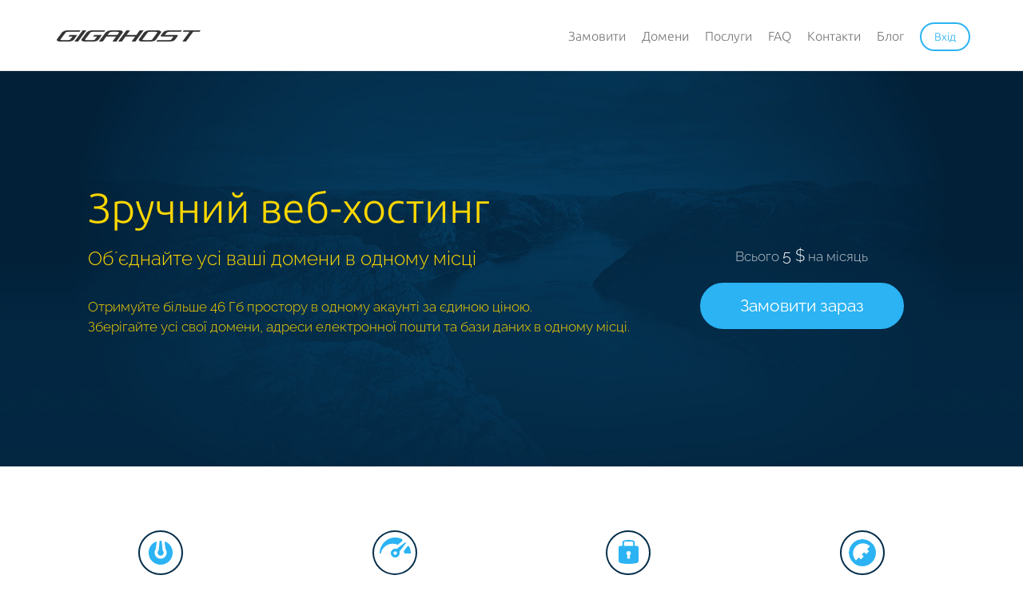

--- FILE ---
content_type: text/html; charset=utf-8
request_url: https://gigahost.dk/uk/
body_size: 4828
content:
<!DOCTYPE html>
<html lang="uk">
<head>
    <title>Хостинг без обмежень = Gigahost</title>
    <meta name="description" content="Gigahost пропонує реєстрацію доменів та високоякісний хостинг, який дозволить використовувати необмежену кількість веб-сайтів, адрес електронної пошти, баз даних, блогів, систем CMS в єдиному обліковому записі. Створюйте адреси електронної пошти швидко та легко.">
    <meta name="keywords" content="хостинг, веб-хостинг, домен, реєстрація домену, електронна пошта, створити електронну пошту, php, mysql, швидко, якісно, блог, домашня сторінка, e-mail, cms, ssl, https, php 5.4">
    <meta name="viewport" content="width=device-width, initial-scale=1">
    <meta name="theme-color" content="#000000">
    <link rel="shortcut icon" href="/favicon.ico">
    <link rel="stylesheet" type="text/css" media="all" href="/css/bootstrap.min.css?1710450712" />
    <link rel="stylesheet" type="text/css" media="all" href="/css/style.css?1710450712" />    <script type="text/javascript" src="/js/jquery.js?1710450712" charset="utf-8"></script>    <script type="text/javascript" src="/js/bootstrap.min.js?1710450712" charset="utf-8"></script>        <script type="text/javascript" src="/js/general.js?1711625149" charset="utf-8"></script>                <link href="/modules/index/css/_common.css" rel="stylesheet" type="text/css">
        </head>
<body>

<nav class="navbar navbar-default navbar-fixed-top">
    <div class="container">

        <div class="navbar-header">
            <button type="button" class="navbar-toggle collapsed" data-toggle="collapse" data-target="#bs-example-navbar-collapse-1">
                <span class="sr-only">Toggle navigation</span>
                <span class="icon-bar top-bar"></span>
                <span class="icon-bar middle-bar"></span>
                <span class="icon-bar bottom-bar"></span>
            </button>
            <a class="navbar-brand hidden-sm hidden-xs" href="/uk/">
                <img src="/images/logo.svg" height="14" alt="Логотип Gigahost сірого кольору" title="Логотип Gigahost сірого кольору">
            </a>
            <a class="navbar-brand visible-sm visible-xs" href="/uk/">
                <img src="/images/logo.svg" height="12" alt="Логотип Gigahost сірого кольору" title="Логотип Gigahost сірого кольору">
            </a>
        </div>

        <div class="collapse navbar-collapse no-transition" id="bs-example-navbar-collapse-1">
            <ul class="nav navbar-nav navbar-right">
                                    <li>
                        <a href="/uk/order"
                           title="Замовити" >Замовити</a>
                    </li>
                                    <li>
                        <a href="/uk/domains"
                           title="Домени" >Домени</a>
                    </li>
                                    <li>
                        <a href="/uk/features"
                           title="Послуги" >Послуги</a>
                    </li>
                                    <li>
                        <a href="/uk/faq"
                           title="FAQ" >FAQ</a>
                    </li>
                                    <li>
                        <a href="/uk/about"
                           title="Контакти" >Контакти</a>
                    </li>
                                    <li>
                        <a href="/uk/blog"
                           title="Блог" >Блог</a>
                    </li>
                                <li>
                    <a href="https://controlcenter.gigahost.dk/?module=login&amp;lang=uk">
                        <span id="nav-login-btn" class="btn-login">Вхід</span>
                    </a>
                </li>
            </ul>
        </div>
    </div>
</nav>

<div class="overlay hidden-sm hidden-md hidden-lg"></div>

<div id="wrapper">
            <div class="jumbotron-bg">
    <div class="container">
        <div class="jumbotron">
        	<div class="row">
        		<div class="col-sm-8 col-xs-12">
        			<h1 class="text-ukrainian">Зручний веб-хостинг</h1>
				</div>
        	</div>
        	<div class="row">
        		<div class="col-sm-8 col-xs-12">
                	<p class="lead text-ukrainian">Обʼєднайте усі ваші домени в одному місці</p>
                	<p class="front-jumbotron-tertiary text-ukrainian">Отримуйте більше 46 Гб простору в одному акаунті за єдиною ціною.<br>Зберігайте усі свої домени, адреси електронної пошти та бази даних в одному місці.</p>
        		</div>
        		<div class="col-sm-4 col-xs-12">
        		<div>
        			<p>Всього <span id="front-pricesticker-price">5 $</span> на місяць</p>
					<a href="/uk/order" class="btn btn-cta">Замовити зараз</a>
        		</div>
        	</div>  
        	</div>
        	</div>
        </div>
    </div>
</div>

<div class="container">
    <div class="row padded-row">
        <div class="col-xs-6 col-sm-3 front-featurebox">
            <a href="/uk/features/controlcenter">
                <div class="feature-icon"><img src="/images/front/icon_userfriendly.svg" alt="Зручний у використанні"></div>
                <h3>Зручний у використанні</h3>
                <p>Спеціально розроблений Центр Управління зробить хостинг приємним.</p>
            </a>
        </div>
        
        <div class="col-xs-6 col-sm-3 front-featurebox">
            <a href="/uk/features/speed">
                <div class="feature-icon"><img src="/images/front/icon_fast.svg" alt="Швидкісний"></div>
                <h3>Швидкісний</h3>
                <p>Ми регулярно оновлюємо наші системи, щоб вони працювали швидко та надійно.</p>
            </a>
        </div>
        
        <div class="clearfix visible-xs-block"></div>

        <div class="col-xs-6 col-sm-3 front-featurebox">
            <a href="/uk/features/ssl">
                <div class="feature-icon"><img src="/images/front/icon_secure.svg" alt="Безплатний SSL"></div>
                <h3>Безплатний SSL</h3>
                <p>Захистіть свій веб-сайт SSL для подальшого використання безпечного протоколу HTTPS.</p>
            </a>
        </div>
    
        <div class="col-xs-6 col-sm-3 front-featurebox">
            <a href="/uk/features/cms">
                <div class="feature-icon"><img src="/images/front/icon_compatible.svg" alt="Безплатний SSL"></div>
                <h3>Сумісний</h3>
                <p>Гнучка конфігурація дозволяє легко запускати будь-яку CMS на основі PHP.</p>
            </a>
        </div>
    </div>
</div>

<div class="container">
    <div id="front-specs">
        <div class="row">
            <div class="col-xs-12 col-sm-6 col-lg-3 text-center">
                <h3>Необмежені можливості</h3>
                <table>
                    <tr>
                        <td><a href="/uk/domains">Домени</a></td>
                        <td>Необмежено</td>
                    </tr>
                    <tr>
                        <td>
                            <a href="/uk/features/email"><span class="hidden-md">Поштові адреси</span><span class="visible-md">Електронні адреси</span></a>
                        </td>
                        <td>Необмежено</td>
                    </tr>
                    <tr>
                        <td><a href="/uk/features/database">Бази даних</a></td>
                        <td>Необмежено</td>
                    </tr>
                    <tr>
                        <td><a href="/uk/features/cron">Періодичні завдання Cron</a></td>
                        <td>Необмежено</td>
                    </tr>
                    <tr>
                        <td><a href="/uk/features/storage">Дисковий простір</a></td>
                        <td> 46 Гб</td>
                    </tr>
                </table>
                <a href="/uk/features" class="btn btn-outline">Детальніше<span class="glyphicon glyphicon-chevron-right"></span></a>
            </div>

            <div class="col-xs-12 col-sm-6 col-lg-3 text-center">
                <h3>Система</h3>
                <table>
                    <tr><td>Створення скриптів</td><td>PHP 7.4, 8.0, 8.1, 8.2</td></tr>
                    <tr><td>База даних</td><td>MySQL 5.7</td></tr>
                    <tr><td>Програмне Забезпечення</td><td>Apache (Linux)</td></tr>
                    <tr><td>Місцезнаходження</td><td>Данія</td></tr>
                    <tr><td>Підключення</td><td>10 Гбіт</td></tr>
                </table>
                <a href="/uk/features/specifications" class="btn btn-outline">Детальні характеристики<span class="glyphicon glyphicon-chevron-right"></a>
            </div>
            
            <div class="clearfix visible-xs-block"></div>
            
            <div class="col-xs-12 col-sm-6 col-lg-3 text-center">
                <h3>Пошта</h3>

                <table>
                    <tr><td>Encrypted IMAP and POP3</td><td><span class="yes-tick"></span></td></tr>
                    <tr><td>Зашифрована веб-пошта</td><td><span class="yes-tick"></span></td></tr>
                    <tr><td>Переадресація</td><td><span class="yes-tick"></span></td></tr>
                    <tr><td>Автовідповідь</td><td><span class="yes-tick"></span></td></tr>
                    <tr><td>Automated DKIM and SPF</td><td><span class="yes-tick"></span></td></tr>
                </table>
                <a href="/uk/features/email" class="btn btn-outline">Докладніше про пошту<span class="glyphicon glyphicon-chevron-right"></a>
            </div>

            <div class="col-xs-12 col-sm-6 col-lg-3 text-center">
                <h3>Інше</h3>
                <table>
                
                    <tr><td><a href="/uk/features/statistics">Статистика</a></td><td><span class="yes-tick"></span></td></tr>
                    <tr><td><a href="/uk/features/dns">DNS модуль</a></td><td><span class="yes-tick"></span></td></tr>
                    <tr><td><a href="/uk/features/specifications">Перезапис URL</a></td><td><span class="yes-tick"></span></td></tr>
                    <tr><td><a href="/uk/features/speed">Varnish проксі</a></td><td><span class="yes-tick"></span></td></tr>
                    <tr><td><a href="/uk/features/texting">SMS повідомлення</a></td><td><span class="yes-tick"></span></td></tr>
                </table>
                <a href="/uk/features" class="btn btn-outline">Більше<span class="glyphicon glyphicon-chevron-right"></a>
            </div>
        </div>
    </div>
</div>

<div id="front-cms">

    <div class="container">

		<div class="row padded-row">
			<div class="col-lg-2 col-md-2 hidden-sm-down"></div>
			<div class="col-lg-8 col-md-8 col-sm-12">
        		<h1>Підтримка вашої CMS</h1>
				<p>Gigahost дає змогу з легкістю запускати всі популярні системи керування вмістом (CMS). Це полегшує перехід та початок роботи з Gigahost.</p>              
                <div id="front-cms-icons">
                    <div class="row">
                                                <a href="/uk/features/cms/wordpress"><h6 class="col-sm-3 col-xs-4"><img src="/images/cms/wordpress.png" width="56" height="56" alt="WordPress" title="WordPress"><br>WordPress</h6></a>
                                                <a href="/uk/features/cms/joomla"><h6 class="col-sm-3 col-xs-4"><img src="/images/cms/joomla.png" width="56" height="56" alt="Joomla" title="Joomla"><br>Joomla</h6></a>
                                                <a href="/uk/features/cms/drupal"><h6 class="col-sm-3 col-xs-4"><img src="/images/cms/drupal.png" width="56" height="56" alt="Drupal" title="Drupal"><br>Drupal</h6></a>
                                                <a href="/uk/features/cms/typo3"><h6 class="col-sm-3 col-xs-4"><img src="/images/cms/typo3.png" width="56" height="56" alt="TYPO3" title="TYPO3"><br>TYPO3</h6></a>
                                                <a href="/uk/features/cms/magento"><h6 class="col-sm-3 col-xs-4"><img src="/images/cms/magento.png" width="56" height="56" alt="Magento" title="Magento"><br>Magento</h6></a>
                                                <a href="/uk/features/cms/concrete5"><h6 class="col-sm-3 col-xs-4"><img src="/images/cms/concrete5.png" width="56" height="56" alt="concrete5" title="concrete5"><br>concrete5</h6></a>
                                                <a href="/uk/features/cms/prestashop"><h6 class="col-sm-3 col-xs-4"><img src="/images/cms/prestashop.png" width="56" height="56" alt="PrestaShop" title="PrestaShop"><br>PrestaShop</h6></a>
                                                <a href="/uk/features/cms/cmsmadesimple"><h6 class="col-sm-3 col-xs-4"><img src="/images/cms/cmsmadesimple.png" width="56" height="56" alt="CMS Made Simple" title="CMS Made Simple"><br>CMS Made Simple</h6></a>
                                                <a href="/uk/features/cms/expressionengine"><h6 class="col-sm-3 col-xs-4"><img src="/images/cms/expressionengine.png" width="56" height="56" alt="Expression-Engine" title="Expression-Engine"><br>Expression-Engine</h6></a>
                                                <a href="/uk/features/cms/oscommerce"><h6 class="col-sm-3 col-xs-4"><img src="/images/cms/oscommerce.png" width="56" height="56" alt="osCommerce" title="osCommerce"><br>osCommerce</h6></a>
                                                <a href="/uk/features/cms/silverstripe"><h6 class="col-sm-3 col-xs-4"><img src="/images/cms/silverstripe.png" width="56" height="56" alt="SilverStripe" title="SilverStripe"><br>SilverStripe</h6></a>
                                                <a href="/uk/features/cms/sugarcrm"><h6 class="col-sm-3 col-xs-4"><img src="/images/cms/sugarcrm.png" width="56" height="56" alt="SugarCRM" title="SugarCRM"><br>SugarCRM</h6></a>
                        	                </div>
                </div>
            <a href="/uk/features/cms" class="btn">Дізнайтеся, як саме ми підтримуємо всі CMS</a>
            </div>
            <div class="col-lg-2 col-md-2 hidden-sm-down"></div>
        </div>
        
    </div>
</div>
                
<div class="container">
	<div id="front-blogposts">
	    <div class="row padded-row">
	    	<div class="col-lg-12"><h2><a href="/uk/blog">Останні публікації в блозі</a></h2></div>
            	        <div class="col-md-4">
	        	<h4>
                    <a
                        href="/uk/blog?year=2024&shortname=ukrainian_support"
                        title="Gigahost разом з Україною!"
                    >Gigahost разом з Україною!</a>
                </h4>
	        	<time>лютого 24, 2024</time>
	            
	            <p>Сьогодні значуща та сумна дата в історії, друга річниця російського вторгнення в Україну. У ці важкі дні, наповнені спогадами, на знак солідарності та підтримки української спільноти, ми в Gigahost хочемо зробити крок назустріч, впроваджуючи підтримку української мови на нашій платформі.</p>
	            <p><a class="btn btn-outline" href="/uk/blog?year=2024&shortname=ukrainian_support" title="Gigahost разом з Україною!">Докладніше</a></p>
	        </div>
            	        <div class="col-md-4">
	        	<h4>
                    <a
                        href="/uk/blog?year=2023&shortname=php82"
                        title="Оновлення PHP 8.1 та 8.2 вже тут!"
                    >Оновлення PHP 8.1 та 8.2 вже тут!</a>
                </h4>
	        	<time>березня 1, 2023</time>
	            
	            <p>Ми раді повідомити, що PHP 8.1 та 8.2 тепер доступні на Gigahost!</p>
	            <p><a class="btn btn-outline" href="/uk/blog?year=2023&shortname=php82" title="Оновлення PHP 8.1 та 8.2 вже тут!">Докладніше</a></p>
	        </div>
            	        <div class="col-md-4">
	        	<h4>
                    <a
                        href="/uk/blog?year=2023&shortname=new_support_page"
                        title="Доступна оновлена сторінка Технічної підтримки!"
                    >Доступна оновлена сторінка Технічної підтримки!</a>
                </h4>
	        	<time>квітня 11, 2023</time>
	            
	            <p>Ми дуже раді повідомити про запуск нової та сучасної сторінки підтримки, де протягом наступних місяців ми будемо публікувати нові та оновлені посібники, корисну інформацію, поради та підказки</p>
	            <p><a class="btn btn-outline" href="/uk/blog?year=2023&shortname=new_support_page" title="Доступна оновлена сторінка Технічної підтримки!">Докладніше</a></p>
	        </div>
            	    </div>
	</div>
</div></div>

<footer class="footer">
    <div class="container" id="footer-top">
        <div class="row">
            <div class="col-sm-4 col-xs-12" id="footer-imprint">
                <img src="/images/logo_footer.svg" height="12" width="155" alt="Gigahost">
                <p>Gigahost пропонує простий, доступний та необмежений веб-хостинг. Обʼєднуйте та управляйте усіма своїми доменами за єдиною низькою ціною.</p>
            </div>
            <div class="col-sm-4 col-xs-12" id="footer-explore">
                <h3>Дізнатися більше</h3>
                <ul class="col-xs-8 col-lg-6 list-explore">
                                        <li><a href="https://webmail.gigahost.dk/">Веб-пошта</a></li>
                    <li><a href="/uk/about">Про нас</a></li>
                    <li><a href="/uk/features/specifications">Технічні характеристики</a></li>
                </ul>
                <ul class="col-xs-4 col-lg-6 list-explore">
                    <li><a href="/uk/pricelist">Ціни</a></li>
                    <li><a href="/uk/affiliate">Партнерська програма</a></li>
                    <li><a href="/uk/tos">Умови використання</a></li>
                    <li><a href="https://controlcenter.gigahost.dk/?module=login&amp;lang=uk">Вхід</a></li>
                </ul>

            </div>
        </div>

    </div>
    <div id="footer-bottom">
        <div class="container">
            <div class="row">
                <div class="col-sm-6 col-xs-12">
                    <p>
                        <a class="highlight" href="/uk/about">Gigahost</a> · Gammeltorv 8 · Копенгаґен                         · Данія                    </p>
                </div>
                <div class="col-sm-6 col-xs-12">
                    <ul class="list-inline">
                                                    <li>
                                <a class="" href="/da/"
                                >Dansk</a>
                            </li>
                                                    <li>
                                <a class="" href="/de/"
                                >Deutsch</a>
                            </li>
                                                    <li>
                                <a class="" href="/en/"
                                >English</a>
                            </li>
                                                    <li>
                                <a class="" href="/no/"
                                >Norsk</a>
                            </li>
                                                    <li>
                                <a class="" href="/pl/"
                                >Polski</a>
                            </li>
                                                    <li>
                                <a class="active" href="/uk/"
                                >Українська</a>
                            </li>
                                                    <li>
                                <a class="" href="/ru/"
                                >Русский</a>
                            </li>
                                            </ul>
                </div>
            </div>
        </div>
    </div>

</footer>

</body>
</html>

--- FILE ---
content_type: text/css
request_url: https://gigahost.dk/css/style.css?1710450712
body_size: 2478
content:
@font-face {
    font-family: 'Raleway';
    src: url('/fonts/raleway/raleway-300.eot');
    src: url('/fonts/raleway/raleway-300.eot?#iefix') format('embedded-opentype'),
         url('/fonts/raleway/raleway-300.woff2') format('woff2'),
         url('/fonts/raleway/raleway-300.woff') format('woff'),
         url('/fonts/raleway/raleway-300.ttf') format('truetype'),
         url('/fonts/raleway/raleway-300.svg#ralewaylight') format('svg');
    font-weight: 300;
    font-style: normal;

}

@font-face {
    font-family: 'Raleway';
    src: url('/fonts/raleway/raleway-400.eot');
    src: url('/fonts/raleway/raleway-400.eot?#iefix') format('embedded-opentype'),
         url('/fonts/raleway/raleway-400.woff2') format('woff2'),
         url('/fonts/raleway/raleway-400.woff') format('woff'),
         url('/fonts/raleway/raleway-400.ttf') format('truetype'),
         url('/fonts/raleway/raleway-400.svg#ralewaysemibold') format('svg');
    font-weight: 400;
    font-style: normal;
}

@font-face {
    font-family: 'Raleway';
    src: url('/fonts/raleway/raleway-500.eot');
    src: url('/fonts/raleway/raleway-500.eot?#iefix') format('embedded-opentype'),
         url('/fonts/raleway/raleway-500.woff2') format('woff2'),
         url('/fonts/raleway/raleway-500.woff') format('woff'),
         url('/fonts/raleway/raleway-500.ttf') format('truetype'),
         url('/fonts/raleway/raleway-500.svg#ralewaysemibold') format('svg');
    font-weight: 500;
    font-style: normal;
}

@font-face {
    font-family: 'Raleway';
    src: url('/fonts/raleway/raleway-600.eot');
    src: url('/fonts/raleway/raleway-600.eot?#iefix') format('embedded-opentype'),
         url('/fonts/raleway/raleway-600.woff2') format('woff2'),
         url('/fonts/raleway/raleway-600.woff') format('woff'),
         url('/fonts/raleway/raleway-600.ttf') format('truetype'),
         url('/fonts/raleway/raleway-600.svg#ralewaysemibold') format('svg');
    font-weight: 600;
    font-style: normal;
}

@font-face {
    font-family: 'Ubuntu';
    src: url('/fonts/ubuntu/ubuntu-300.eot');
    src: url('/fonts/ubuntu/ubuntu-300.eot?#iefix') format('embedded-opentype'),
         url('/fonts/ubuntu/ubuntu-300.woff2') format('woff2'),
         url('/fonts/ubuntu/ubuntu-300.woff') format('woff'),
         url('/fonts/ubuntu/ubuntu-300.ttf') format('truetype'),
         url('/fonts/ubuntu/ubuntu-300.svg#ubuntulight') format('svg');
    font-weight: 300;
    font-style: normal;

}

@font-face {
    font-family: 'Ubuntu';
    src: url('/fonts/ubuntu/ubuntu-500.eot');
    src: url('/fonts/ubuntu/ubuntu-500.eot?#iefix') format('embedded-opentype'),
         url('/fonts/ubuntu/ubuntu-500.woff2') format('woff2'),
         url('/fonts/ubuntu/ubuntu-500.woff') format('woff'),
         url('/fonts/ubuntu/ubuntu-500.ttf') format('truetype'),
         url('/fonts/ubuntu/ubuntu-500.svg#ubunturegular') format('svg');
    font-weight: 500;
    font-style: normal;
}


body {
    font-family: 'Raleway', 'Open Sans', sans-serif;
    padding-top: 88px;
}

p {
    line-height: 150%;
    color: #444;
}

a { color: #042D4A; }
a:hover { color: rgba(4,46,75,0.75); text-decoration: none; }
a:active, a:focus { text-decoration: none; }
p a { font-weight: 500; }

label, .button, #loginBox, .notSelectable {
	user-select: none;
}

.selectable {
	user-select: all;
}

h1,h2,h3,h4 {
	font-family: 'Ubuntu', Helvetica, sans-serif;
    font-weight: 300;
    color: #042D4A;
}

h2 { color: #555; }

h5,h6 {
    font-family:'Raleway', sans-serif;
    font-weight : 600;
}

.jumbotron p { font-weight: 300; }

.navbar {
    background-color : #FFF;
    border-bottom:0;
    font-weight : 600;
    font-size: 16px;
    margin-bottom:0;
    min-height: 88px;
    border-bottom: 1px solid #e6e6e6;
	transition: all 0.3s ease;
}

.navbar .container {
	padding-left: 16px;
	padding-right: 16px;
}

.navbar-default .navbar-nav>li>a {
	font-family:'Ubuntu', Helvetica, sans-serif;
    font-weight : 300;
    color : #777;
    margin: 0 10px;
    padding: 0;
    min-height: 40px;
    line-height: 40px;
    height: 40px;
    vertical-align: middle;
    display: inline-block;
    box-sizing: border-box;
    transition: all 0.3s ease;
}

.navbar-default .navbar-nav>li {
	min-height: 88px;
    line-height: 88px;
    transition: all 0.3s ease;
}

.navbar-default .navbar-nav>li>a:hover {
    color: #042D4A;
}

.navbar-default .navbar-nav>li>a.active {
	color: #042D4A;
	border-bottom: 2px solid #2BB3F3;
}

.navbar-default .navbar-brand {
	line-height: 88px;
	padding: 0 15px;
	transition: all 0.3s ease;
}

.navbar-default .navbar-brand img {
	display: inline-block;
}

.navbar-default .navbar-collapse {
	max-height: none;
	text-align: center;
	border: 0;
}

.navbar-default .navbar-toggle { border: none; background: transparent !important; padding: 12px 10px; margin-right: 8px; }
.navbar-default .navbar-toggle:hover, .navbar-default .navbar-toggle:focus { background-color: transparent; }

.navbar-default .navbar-toggle .icon-bar { width: 22px; transition: all 0.2s; background-color: #042D4A; }
.navbar-default .navbar-toggle .top-bar { transform: rotate(45deg); transform-origin: 10% 10%; }
.navbar-default .navbar-toggle .middle-bar { opacity: 0; }
.navbar-default .navbar-toggle .bottom-bar { transform: rotate(-45deg); transform-origin: 10% 90%; }

.navbar-default .navbar-toggle.collapsed .top-bar, .navbar-default .navbar-toggle.collapsed .bottom-bar { transform: rotate(0); }
.navbar-default .navbar-toggle.collapsed .middle-bar { opacity: 1; }

.text-ukrainian {
    color:#ffd700  !important;
}
.sticky-navbar {
	min-height: 56px;
}

.sticky-navbar .navbar-nav>li, .sticky-navbar .navbar-nav>li>a {
	min-height: 56px;
	line-height: 56px;
}

.sticky-navbar .navbar-brand {
	line-height: 56px;
}

.no-transition {
  -webkit-transition: height 0.01s;
  -moz-transition: height 0.01s;
  -ms-transition: height 0.01s;
  -o-transition: height 0.01s;
  transition: height 0.01s;
}

#answers p {
    margin-left:46px;
    margin-bottom:10px;
    font-size:15px;
    line-height:20px;
    color:#333;
}

#answers .scroll {
    font-size:1.1em;
}

footer {
	font-family:'Ubuntu', Helvetica, sans-serif;
    font-weight : 300;
    font-size: 13px;
    color: #CCC;
    background-color: #333;
    margin-top: 60px;
}

footer a {
    color : #777;
    transition: all 0.2s ease-in-out;
}

footer a:hover {
    color : #2BB3F3;
    text-decoration : none;
}

footer p {
	color: #777;
}

footer p a {
	font-weight: 300;
}

#footer-imprint img {
    margin-bottom: 24px;
}

#footer-imprint p { width: 90%; }

#footer-social { text-align: right; }
#footer-social ul { display: inline-block; text-align: left; margin-bottom: 0; }
#footer-social ul li { display: inline-block; margin-right: 20px; margin-bottom: 0; }
#footer-social a {
	display: block;
	color: #777;
	height: 36px;
	line-height: 36px;
	padding-left: 36px;
	transition: all 0.2s ease;
}

#footer-social a:hover {
	color: #fff;
}

#footer-social a.footer-fb { background: url('../images/icons/icon-fb.png') no-repeat; }
#footer-social a.footer-fb:hover { background: url('../images/icons/icon-fb-hover.png') no-repeat; }
#footer-social a.footer-tw { background: url('../images/icons/icon-tw.png') no-repeat; }
#footer-social a.footer-tw:hover { background: url('../images/icons/icon-tw-hover.png') no-repeat; }

#footer-languages {
    font-size:90%;
    padding-top : 30px;
}

#footer-top {
	padding-top: 40px;
	padding-bottom: 60px;
}

#footer-top .col-xs-12 {
	margin-top: 20px;
}

#footer-bottom {
    border-top: 1px solid #444;
    min-height: 60px;
    line-height: 60px;
    color: #555;
}

#footer-bottom .row div:first-child {
	text-align: left;
}
	
#footer-bottom .row div:last-child {
	text-align: right;
}

#footer-bottom p {
    line-height: 60px;
}

footer h3 {
    color: #fff;
    font-size: 16px;
    font-weight: 300;
    margin: 0 0 16px 0;
}

footer .list-explore {
	padding: 0;
	line-height: 24px;
	list-style: none;
}

footer .list-explore a {
	font-size: 110%;
	white-space: nowrap;
}

#footer-bottom a.active {
	color: #2BB3F3;
	border: 2px solid #2BB3F3;
	border-radius: 25px;
	padding: 8px 12px;
}

#footer-bottom .list-inline {
	font-size: 11px;
	text-transform: uppercase;
	margin: 0;
}

#footer-bottom .highlight {
	color: #fff;
}

#footer-bottom p { margin: 0; }

.btn {
	background-color: #2BB3F3;
	color: #fff;
	transition: all 0.3s ease 0s;
	border-radius: 50px;
	padding: 8px 24px;
}

.btn:hover {
	background-color: #042D4A;
	color: #fff;
}

.btn-outline {
    border: 2px solid #2BB3F3;
    color: #2BB3F3;
    background-color : transparent;
    border-radius: 50px;
	transition: all 0.3s ease 0s
}

.btn-outline:hover,.footer-bottom-link:hover {
    color : #fff;
    background-color: #2BB3F3;
}

.btn-primary {
    border: 0
}

.btn-outline-black {
    color : #2BB3F3;
    background-color : transparent;
    border-radius : 4px;
	transition: all 0.3s ease 0s
}

.btn-outline-black:hover {
    color : #2BB3F3;
    background-color: #353535;
}

.btn-outline.btn-sm {
    border-radius : 4px;
}
.btn-cta {
	border-radius: 50px;
	font-size: 1.5em;
	padding: 12px 48px;
	background-color: #2BB3F3;
	color: #fff;
	transition: all 0.2s ease 0s;
	border: 2px solid #2BB3F3;
}
.btn-cta:hover, .btn-cta:focus {
	color: #fff;
	background-color: rgba(255,255,255,0);
	border: 2px solid #2BB3F3;
}
.btn-xl {
    padding: 18px 28px;
    font-size: 24px;
    line-height: normal;
    -webkit-border-radius: 8px;
       -moz-border-radius: 8px;
            border-radius: 8px;
}
.btn-xxl {
    padding: 18px 28px;
    font-size: 36px;
    line-height: normal;
    -webkit-border-radius: 8px;
       -moz-border-radius: 8px;
            border-radius: 8px;
}

.btn-login {
	font-size: 0.9em;
    color: #2BB3F3;
    border: 2px solid #2BB3F3;
    border-radius: 50px;
    background-color: transparent;
    padding: 8px 16px;
    transition: background-color 0.3s ease-in-out;
}

.btn-login:hover {
	color : #fff;
    background-color: #2BB3F3;
}

.btn-sm-arrow {
	font-size: 90%;
	font-weight: 600;
    background: url('/images/btn-sm-arrow.png') no-repeat left center;
    padding: 0 0 0 24px;
}

.btn-sm-arrow:hover {
	color: #042D4A;
}

.overlay {
    position:fixed;
    top:0;
    width:100%;
    height:100%;
	background: rgba(4,46,75,0.95);
    z-index:1000;
    display: none;
}

.background-inverse {
    background-color : #2a2a2a;
    color : #eee;
}

.background-inverse h4 {
    color : #c5c5c5;
}

.valign {
	display: inline-block;
	vertical-align: middle;
	float: none;
}

.padded-row {
	padding: 60px 0 0 0;
}

hr {
	border-top: 1px solid #e6e6e6;
	margin: 20px 0;
}

.form-group label {
	color: #042D4A;
	font-size: 1em;
	margin-bottom: 8px;
	font-weight: 300;
}

time { color: #777; font-size: 1.0em; }


.form-control:focus {
	box-shadow: 0px 0px 4px rgba(45,180,243,0.5);
	color: #042D4A;
	border: 1px solid rgba(4,46,75,0.5);
}

@media screen and (max-width: 767px) {
	body {
		padding-top: 56px;
	}
	.container {
		padding-left: 24px;
		padding-right: 24px;
	}

	.navbar {
		min-height: 56px;
	}
	.navbar-default .navbar-brand {
		line-height: 56px;
	}
	.navbar-default .navbar-nav>li {
		line-height: 56px;
		min-height: 56px;
	}
	
	.navbar-default .navbar-nav>li>a {
		font-size: 110%;
	}
	
	.navbar-default .navbar-collapse ul {
		margin: 40px 0;
	}


	
	#footer-top .col-xs-12 {
		margin: 12px 0;
	}
	
	#footer-top .col-xs-12:last-child {
		margin: 0;
	}
	
	#footer-bottom .row div:first-child, #footer-bottom .row div:last-child {
		text-align: center;
	}
	
	#footer-top { padding-bottom: 28px; }
	
	#footer-social { text-align: center; }
}


--- FILE ---
content_type: text/css
request_url: https://gigahost.dk/modules/index/css/_common.css
body_size: 1331
content:
.jumbotron-bg {
    background-color: #042D4A;
    background-image:url('/images/front/jumbotron.jpg');
    background-repeat:no-repeat;
    background-position:center top;
    background-size: cover;
    background-attachment: fixed;
}

.jumbotron {
    background: none;
    margin: 12.5% 0;
    padding: 0;
}

.jumbotron h1 {
    font-weight : 300;
	margin: 0 0 20px 0;
    font-size: calc(3.0em + 0.8vw);
    color: #fff;
}

.jumbotron .lead {
	color: #2BB3F3;
	font-weight: 300;
    font-size: calc(1.5em + 0.2vw);
    margin-bottom: 32px;
    width: 95%;
}

.jumbotron p {
    color: rgba(255,255,255,0.75);
    font-size: 1.2em;
    margin-bottom: 20px;
}

.jumbotron .row .col-sm-4 {
	text-align: center;
}

#front-pricesticker-price {
    color: #fff;
    font-size: 1.2em;
}

.front-featurebox {
    text-align:center;
    padding-left: 0;
    padding-right: 0;
}

.front-featurebox .feature-icon {
	width: 56px;
	height: 56px;
	border-radius: 50px;
	margin: 0 auto;
	transition: all 0.2s ease-in-out;
}

.front-featurebox a:hover .feature-icon {	
	background-color: #042D4A;
}

.front-featurebox a {
	display: block;
	padding: 20px;
	border-radius: 6px;
	transition: all 0.3s ease;
}

.front-featurebox a:hover {
    text-decoration:none;
    color: #fff;
}

.front-featurebox h3 {
	font-size:24px;
	margin:20px 0px;
	display:block;
	line-height:0.9;
}

.front-featurebox p {
	font-size: 14px;
	color: #444;
	line-height: 22px;
}

/* Front specs list */

#front-specs {
    background-color : #353535;
    font-size: 95%;
    border-radius: 8px;
    padding: 40px 40px 12px 40px;
    margin: 60px 0;
}

#front-specs h3 {
    color: #fff;
    text-align: center;
    margin-bottom: 24px;
    margin-top: 0;
    font-size: 150%;
}

#front-specs td img {
    vertical-align:middle;
}

#front-specs table {
    width:100%;
    border-collapse: separate;
    border-spacing: 0;
	border: 1px solid #555;
	border-radius: 4px;
	margin-bottom: 24px;
}

#front-specs td {
    padding:8px;
    text-align: left;
}

.yes-tick {
	width: 16px;
	height: 16px;
	background-image: url('/images/front/icon_check.png');
	display: block;
	float: right;
}

#front-specs table tr:nth-child(odd) {
    background:rgba(255,255,255,0.06);
}

#front-specs td:nth-child(1), #front-specs td:nth-child(1) a {
    color:#FFF;
}

#front-specs td:nth-child(2) {
    text-align:right;
    color: #2BB3F3;
}

#front-specs .btn {
	color: #2BB3F3;
	font-size: 95%;
	transition: all 0.3s ease;
	margin-bottom: 28px;
}

#front-specs .btn:hover {
	color: #fff;
	background-color: #2BB3F3;
}
#front-specs .btn .glyphicon {
	font-size: 80%;
	margin-left: 4px;
}
#front-cms {
    background-color: #f6f6f6;
    background-image:url('/images/front/bg_cms.jpg');
    background-repeat:no-repeat;
    background-position:center top;
    background-size: cover;
    background-attachment: fixed;
    text-align: center;
}

#front-cms h1 {
    margin: 20px 0 20px 0;
    color: #555;
}

#front-cms p {
	margin-bottom: 60px;
	font-size: 1.15em;
}

#front-cms .btn {
	margin-bottom: 60px;
	padding: 12px 24px;
}

#front-cms-icons {
	background: #fff;
    padding: 40px;
    text-align: center;
    margin-bottom: 36px;
    border-radius: 8px;
	box-shadow: 0px 4px 8px 0px rgba(0,0,0,0.06);
}

#front-cms-icons a {
	transition: all 0.3s ease;
    color: rgba(4,46,75,0.5);
    font-weight: bold;
}

#front-cms-icons a:hover {
    color: #2BB3F3;
}

#front-cms-icons a img {
    transition: all 0.1s ease-in-out;
    margin-bottom: 12px;
}

#front-cms-icons a:hover img {
    transform: scale(1.15);
}

#front-blogposts h2 {
	margin: 0 0 40px 0;
}

#front-blogposts h2 a {
	color: #555;
}

#front-blogposts h2 a:hover, #front-blogposts h3 a:focus {
	text-decoration: none;
}

#front-blogposts h4 {
	font-size: 1.5em;
	margin-bottom: 4px;
}

#front-blogposts p {
	margin-bottom: 20px;
}

#front-blogposts h4 a {
	color: #042D4A;
}

#front-blogposts h4 a:hover {
	color: rgba(4,46,75,0.75);
	text-decoration: none;
}

#front-blogposts img {
	margin-bottom: 24px;
	border-radius: 8px;	
}

#front-blogposts .btn {
	font-size: 0.9em;
	margin-top: 4px;
	margin-bottom: 20px;
}

#front-blogposts time {
	display: block;
	margin-bottom: 16px;
}

@media screen and (max-width: 767px) {
	.jumbotron {
		font-size: 90%;
	}
	
	.jumbotron-bg, #front-cms {
		background-attachment: scroll;
	}
	
	.jumbotron .row .col-sm-4 {
		margin-top: 12px;
		text-align: left;
	}
	
	.padded-row {
		padding-top: 40px;
	}
	
	#front-specs {
		margin-top: 40px;
		padding: 40px 28px 12px 28px;
	}
	
	footer {
		margin-top: 40px;
	}
}

@media screen and (min-width: 768px) {
	.container .jumbotron {
		padding: 0 40px;
	}
}

--- FILE ---
content_type: image/svg+xml
request_url: https://gigahost.dk/images/front/icon_userfriendly.svg
body_size: 2780
content:
<?xml version="1.0" encoding="UTF-8" standalone="no"?>
<svg width="56px" height="56px" viewBox="0 0 56 56" version="1.1" xmlns="http://www.w3.org/2000/svg" xmlns:xlink="http://www.w3.org/1999/xlink">
    <!-- Generator: Sketch 39.1 (31720) - http://www.bohemiancoding.com/sketch -->
    <title>icon_userfriendly</title>
    <desc>Created with Sketch.</desc>
    <defs>
        <path d="M28,56 C43.463973,56 56,43.463973 56,28 C56,12.536027 43.463973,0 28,0 C12.536027,0 0,12.536027 0,28 C0,43.463973 12.536027,56 28,56 Z" id="path-1"></path>
        <mask id="mask-2" maskContentUnits="userSpaceOnUse" maskUnits="objectBoundingBox" x="0" y="0" width="56" height="56" fill="white">
            <use xlink:href="#path-1"></use>
        </mask>
    </defs>
    <g id="Gigahost" stroke="none" stroke-width="1" fill="none" fill-rule="evenodd">
        <g id="Front-page" transform="translate(-317.000000, -675.000000)">
            <g id="Features" transform="translate(0.000000, 616.000000)">
                <g id="userfriendly" transform="translate(226.000000, 59.000000)">
                    <g id="Controlcenter" transform="translate(91.000000, 0.000000)">
                        <g id="icon_userfriendly">
                            <use id="Oval-3" stroke="#042D4A" mask="url(#mask-2)" stroke-width="4" xlink:href="#path-1"></use>
                            <path d="M30.4802765,25.1617394 C31.2702627,25.8526528 31.7692308,26.8680563 31.7692308,28 C31.7692308,30.0816887 30.0816887,31.7692308 28,31.7692308 C25.9183113,31.7692308 24.2307692,30.0816887 24.2307692,28 C24.2307692,26.8680563 24.7297373,25.8526528 25.5197235,25.1617394 L26.6450013,13.908961 C26.6994502,13.3644722 27.1928317,12.9230769 27.7367229,12.9230769 C27.7367229,12.9230769 27.3717949,12.9230769 28,12.9230769 C28.6282051,12.9230769 28.263277,12.9230769 28.263277,12.9230769 C28.8117694,12.9230769 29.3011266,13.37024 29.3549987,13.908961 L30.4802765,25.1617394 Z M34.2097634,23.7247531 L33.025641,15.4358971 C33.025641,14.4804758 33.4292733,14.1455083 34.0319132,14.177838 C39.3561843,16.5042094 43.0769231,21.816583 43.0769231,28 C43.0769231,36.3267547 36.3285855,43.0769231 28,43.0769231 C19.6732453,43.0769231 12.9230769,36.3285855 12.9230769,28 C12.9230769,21.8177114 16.6430844,16.5045128 21.9679036,14.1778478 C22.5706449,14.1454405 22.974359,14.480379 22.974359,15.4358971 L21.7902366,23.7247531 C20.952239,24.939624 20.4615385,26.4125074 20.4615385,28 C20.4615385,32.1633773 23.8366227,35.5384615 28,35.5384615 C32.1633773,35.5384615 35.5384615,32.1633773 35.5384615,28 C35.5384615,26.4125074 35.047761,24.939624 34.2097634,23.7247531 Z" id="Oval-5" fill="#2BB3F3"></path>
                        </g>
                    </g>
                </g>
            </g>
        </g>
    </g>
</svg>

--- FILE ---
content_type: image/svg+xml
request_url: https://gigahost.dk/images/front/icon_secure.svg
body_size: 2881
content:
<?xml version="1.0" encoding="UTF-8" standalone="no"?>
<svg width="56px" height="56px" viewBox="0 0 56 56" version="1.1" xmlns="http://www.w3.org/2000/svg" xmlns:xlink="http://www.w3.org/1999/xlink">
    <!-- Generator: Sketch 39.1 (31720) - http://www.bohemiancoding.com/sketch -->
    <title>icon_secure</title>
    <desc>Created with Sketch.</desc>
    <defs>
        <path d="M28,56 C43.463973,56 56,43.463973 56,28 C56,12.536027 43.463973,0 28,0 C12.536027,0 0,12.536027 0,28 C0,43.463973 12.536027,56 28,56 Z" id="path-1"></path>
        <mask id="mask-2" maskContentUnits="userSpaceOnUse" maskUnits="objectBoundingBox" x="0" y="0" width="56" height="56" fill="white">
            <use xlink:href="#path-1"></use>
        </mask>
    </defs>
    <g id="Gigahost" stroke="none" stroke-width="1" fill="none" fill-rule="evenodd">
        <g id="Front-page" transform="translate(-816.000000, -675.000000)">
            <g id="Features" transform="translate(0.000000, 616.000000)">
                <g id="secure" transform="translate(724.000000, 59.000000)">
                    <g id="icon_secure" transform="translate(92.000000, 0.000000)">
                        <use id="Oval-5" stroke="#042D4A" mask="url(#mask-2)" stroke-width="4" xlink:href="#path-1"></use>
                        <g id="icon_safe" transform="translate(16.000000, 12.000000)" fill="#2BB3F3">
                            <path d="M13.9622645,19.2601652 L14.3115942,22.6071429 C14.3115942,22.6071429 14.3115942,23.5714286 12.5,23.5714286 C10.6884058,23.5714286 10.6884058,22.6071429 10.6884058,22.6071429 L11.0377355,19.2601652 C10.2829615,18.7462038 9.7826087,17.846021 9.7826087,16.8214286 C9.7826087,15.2237477 10.9992262,13.9285714 12.5,13.9285714 C14.0007738,13.9285714 15.2173913,15.2237477 15.2173913,16.8214286 C15.2173913,17.846021 14.7170385,18.7462038 13.9622645,19.2601652 Z M4.80769231,7.5 L1.99618568,7.5 C0.892655277,7.5 0,8.39690584 0,9.50329526 L0,26.3895648 C0,27.49512 0.866292753,28.5856839 1.93491902,28.8235441 C1.93491902,28.8235441 6.29817633,30 12.5943386,30 C18.8905008,30 23.0542525,28.8362725 23.0542525,28.8362725 C24.1280679,28.6029656 25,27.4959543 25,26.3895648 L25,9.50329526 C25,8.39774008 24.1077103,7.5 23.0070152,7.5 L20.1923077,7.5 L20.1923077,3.14408608 C20.1923077,2.04690412 19.3263386,0.96142752 18.2581115,0.724152822 C18.2581115,0.724152822 15.5779829,4.16333634e-16 12.5354181,0 C9.49285328,-2.08166817e-16 6.76826526,0.724152822 6.76826526,0.724152822 C5.68080762,0.952804109 4.80769231,2.04486854 4.80769231,3.14408608 L4.80769231,7.5 Z M6.73076923,2.8125 C6.73076923,2.8125 6.73076923,1.875 12.5,1.875 C18.2692308,1.875 18.2692308,2.8125 18.2692308,2.8125 L18.2692308,7.5 L6.73076923,7.5 L6.73076923,2.8125 Z" id="Combined-Shape"></path>
                        </g>
                    </g>
                </g>
            </g>
        </g>
    </g>
</svg>

--- FILE ---
content_type: image/svg+xml
request_url: https://gigahost.dk/images/front/icon_fast.svg
body_size: 2737
content:
<?xml version="1.0" encoding="UTF-8" standalone="no"?>
<svg width="56px" height="56px" viewBox="0 0 56 56" version="1.1" xmlns="http://www.w3.org/2000/svg" xmlns:xlink="http://www.w3.org/1999/xlink">
    <!-- Generator: Sketch 39.1 (31720) - http://www.bohemiancoding.com/sketch -->
    <title>icon_fast</title>
    <desc>Created with Sketch.</desc>
    <defs>
        <circle id="path-1" cx="28" cy="28" r="28"></circle>
        <mask id="mask-2" maskContentUnits="userSpaceOnUse" maskUnits="objectBoundingBox" x="0" y="0" width="56" height="56" fill="white">
            <use xlink:href="#path-1"></use>
        </mask>
    </defs>
    <g id="Gigahost" stroke="none" stroke-width="1" fill="none" fill-rule="evenodd">
        <g id="Front-page" transform="translate(-567.000000, -675.000000)">
            <g id="Features" transform="translate(0.000000, 616.000000)">
                <g id="fast" transform="translate(475.000000, 59.000000)">
                    <g id="icon_fast" transform="translate(92.000000, 0.000000)">
                        <use id="Oval-3" stroke="#042D4A" mask="url(#mask-2)" stroke-width="4" xlink:href="#path-1"></use>
                        <path d="M33.6965707,26.7587396 C33.8841289,27.3113716 33.9858398,27.9035844 33.9858398,28.5195299 C33.9858398,31.54631 31.5297457,34 28.5,34 C25.4702543,34 23.0141602,31.54631 23.0141602,28.5195299 C23.0141602,25.4927498 25.4702543,23.0390598 28.5,23.0390598 C29.1026097,23.0390598 29.6825255,23.1361286 30.2249355,23.3154687 L40.5688477,15.3664017 C40.5688477,15.3664017 41.3918173,15.0924718 41.6660156,15.3664017 C41.9402139,15.6403316 41.6660156,16.5300274 41.6660156,16.4624957 C41.6660156,16.3107138 36.9449544,22.4894325 33.6965707,26.7587396 Z M36.9827667,10.9801404 C34.4180459,9.71135123 31.5402761,9 28.5,9 C17.7304474,9 9,17.9259276 9,28.9366172 L10.4323612,28.9366172 C11.9201466,21.9694739 17.989243,16.7531289 25.25,16.7531289 C27.4546306,16.7531289 29.5493959,17.2340504 31.4394067,18.0988795 L36.0833333,14.5379492 C38.0711644,13.183056 37.6273202,11.8281628 36.9827667,10.9801404 Z M46.0734243,20.2854991 C47.308039,22.9022034 48,25.8367929 48,28.9366172 L40.0676388,28.9366172 C39.8527532,27.9303305 39.5422972,26.9605671 39.1464837,26.0377688 L42.6433504,21.4640525 C43.935352,19.2541392 45.249928,19.6493622 46.0734243,20.2854991 Z M28.5,30.7117179 C29.7118983,30.7117179 30.6943359,29.7302419 30.6943359,28.5195299 C30.6943359,27.3088179 29.7118983,26.3273419 28.5,26.3273419 C27.2881017,26.3273419 26.3056641,27.3088179 26.3056641,28.5195299 C26.3056641,29.7302419 27.2881017,30.7117179 28.5,30.7117179 Z" id="Combined-Shape" fill="#2BB3F3"></path>
                    </g>
                </g>
            </g>
        </g>
    </g>
</svg>

--- FILE ---
content_type: image/svg+xml
request_url: https://gigahost.dk/images/logo.svg
body_size: 4344
content:
<?xml version="1.0" encoding="UTF-8" standalone="no"?>
<svg width="5103px" height="397px" viewBox="0 0 5103 397" version="1.1" xmlns="http://www.w3.org/2000/svg" xmlns:xlink="http://www.w3.org/1999/xlink">
    <!-- Generator: Sketch 39.1 (31720) - http://www.bohemiancoding.com/sketch -->
    <title>gigahost_clean</title>
    <desc>Created with Sketch.</desc>
    <defs></defs>
    <g id="Page-1" stroke="none" stroke-width="1" fill="none" fill-rule="evenodd">
        <g id="gigahost_clean" fill="#353535">
            <path d="M390.792,396.999 L148.787,396.999 C60.649,396.999 11.854,382.299 2.39,352.903 C-1.591,341.145 -0.598,329.881 5.378,319.097 L183.146,75.109 C217.505,41.303 263.814,18.281 322.075,6.027 C338.508,4.076 355.055,2.606 371.745,1.618 C388.422,0.643 405.228,0.149 422.162,0.149 L844.948,0.149 L806.158,53.063 L411.706,53.063 C375.352,51.11 328.762,59.643 316.1,78.049 L131.607,323.508 C129.612,326.941 128.619,330.123 128.619,333.062 C128.118,339.435 140.314,344.109 165.218,345.086 L413.946,344.822 C444.314,344.338 465.483,337.726 477.435,324.979 L559.597,220.621 L414.694,220.621 L458.017,164.769 L725.417,164.769 L614.125,323.508 C571.762,377.643 512.786,396.999 390.792,396.999 Z M758.272,397 L626.814,397 L918.115,0.149 L1049.58,0.149 L758.272,397 Z M1264.69,396.999 L1022.68,396.999 C934.543,396.999 885.747,382.299 876.282,352.903 C872.303,341.145 873.296,329.881 879.271,319.097 L1057.04,75.109 C1091.4,41.303 1137.71,18.281 1195.97,6.027 C1212.4,4.076 1228.95,2.606 1245.64,1.618 C1262.32,0.643 1279.12,0.149 1296.06,0.149 L1720.84,0.149 L1681.76,53.063 L1285.6,53.063 C1249.25,51.11 1202.76,59.643 1189.99,78.049 L1005.5,323.508 C1003.51,326.941 1002.51,330.123 1002.51,333.062 C1002.01,339.435 1014.21,344.109 1039.11,345.086 L1287.84,344.822 C1318.21,344.338 1339.38,337.726 1351.33,324.979 L1433.49,220.621 L1288.59,220.621 L1331.91,164.769 L1599.31,164.769 L1573.91,202.249 L1488.02,323.508 C1444.76,380.643 1386.68,396.999 1264.69,396.999 Z M2104.22,219.151 L1762.13,219.151 L1629.18,397 L1493.24,397 L1735.24,75.11 C1769.6,41.304 1815.91,18.281 1874.17,6.029 C1890.6,4.077 1907.15,2.607 1923.84,1.619 C1940.52,0.643 1957.32,0.149 1974.26,0.149 L2211.78,0.149 C2226.72,0.643 2240.66,1.504 2253.61,2.721 C2266.55,3.949 2278.5,5.546 2289.46,7.498 C2339.3,17.643 2353.26,59.643 2341.27,79.519 L2113.19,397 L1974.26,397 L2104.22,219.151 Z M2131.86,53.063 L1963.8,53.063 C1927.45,51.11 1895.57,59.435 1868.2,78.049 L1799.48,164.768 L2146.05,164.768 L2207.3,79.518 C2220.09,62.643 2178.91,53.061 2153.52,53.061 L2131.86,53.061 L2131.86,53.063 Z M2782.43,219.151 L2440.33,219.151 L2310.37,397 L2178.91,397 L2470.21,0.149 L2601.67,0.149 L2477.68,164.769 L2824.26,164.769 L2942.12,1.272 L3079.24,1.089 L2789.9,397 L2653.96,397 L2782.43,219.151 Z M3299.29,396.999 L3057.29,396.999 C2969.15,396.999 2920.36,382.299 2910.89,352.903 C2906.91,341.145 2907.9,329.881 2913.88,319.097 L3091.65,75.109 C3126.01,41.303 3172.32,18.281 3230.58,6.027 C3247.01,4.076 3263.56,2.606 3280.25,1.618 C3296.92,0.643 3313.73,0.149 3330.67,0.149 L3568.19,0.149 C3583.13,0.643 3597.06,1.504 3610.02,2.721 C3622.96,3.949 3634.91,5.546 3645.87,7.498 C3695.81,17.143 3708.26,64.143 3697.67,79.519 L3522.63,323.508 C3495.74,372.505 3421.29,396.999 3299.29,396.999 Z M3488.27,53.063 L3320.21,53.063 C3283.86,51.11 3238.76,57.976 3224.6,78.049 L3040.11,323.507 C3036.62,334.784 3048.33,342.639 3075.21,345.086 L3322.45,344.82 C3352.82,344.336 3373.99,337.723 3385.94,324.976 L3563.71,79.518 C3576.09,61.976 3539.8,53.061 3509.93,53.061 L3488.27,53.061 L3488.27,53.063 Z M4138.84,219.151 L3725.03,219.151 C3683.7,219.151 3674.73,202.984 3698.15,170.648 L3769.85,75.11 C3801.71,34.943 3848.02,11.909 3908.78,6.029 C3925.21,4.077 3941.76,2.607 3958.45,1.619 C3975.13,0.643 3991.93,0.149 4008.87,0.149 L4438.16,0.149 L4399.84,53.063 L3998.41,53.063 C3962.06,51.11 3930.18,59.435 3902.81,78.049 L3834.09,164.768 L4247.88,164.768 C4292.7,164.768 4307.65,180.453 4284.75,211.802 L4200.08,324.979 C4173.68,373 4099.49,397 3977.5,397 L3530.8,397 L3571.59,345.086 L4000.649,344.822 C4030.53,344.338 4051.18,337.726 4062.65,324.979 L4138.84,219.151 Z M4836.46,53.063 L4581.009,396.999 L4455.52,396.999 L4706.49,53.063 L4464.49,53.063 L4503.33,0.149 L5102.36,0.149 L5060.54,53.063 L4836.46,53.063 Z" id="Combined-Shape"></path>
        </g>
    </g>
</svg>

--- FILE ---
content_type: image/svg+xml
request_url: https://gigahost.dk/images/logo_footer.svg
body_size: 4344
content:
<?xml version="1.0" encoding="UTF-8" standalone="no"?>
<svg width="5103px" height="397px" viewBox="0 0 5103 397" version="1.1" xmlns="http://www.w3.org/2000/svg" xmlns:xlink="http://www.w3.org/1999/xlink">
    <!-- Generator: Sketch 39.1 (31720) - http://www.bohemiancoding.com/sketch -->
    <title>Combined Shape</title>
    <desc>Created with Sketch.</desc>
    <defs></defs>
    <g id="Page-1" stroke="none" stroke-width="1" fill="none" fill-rule="evenodd">
        <g id="gigahost_clean" fill="#FFFFFF">
            <path d="M390.792,396.999 L148.787,396.999 C60.649,396.999 11.854,382.299 2.39,352.903 C-1.591,341.145 -0.598,329.881 5.378,319.097 L183.146,75.109 C217.505,41.303 263.814,18.281 322.075,6.027 C338.508,4.076 355.055,2.606 371.745,1.618 C388.422,0.643 405.228,0.149 422.162,0.149 L844.948,0.149 L806.158,53.063 L411.706,53.063 C375.352,51.11 328.762,59.643 316.1,78.049 L131.607,323.508 C129.612,326.941 128.619,330.123 128.619,333.062 C128.118,339.435 140.314,344.109 165.218,345.086 L413.946,344.822 C444.314,344.338 465.483,337.726 477.435,324.979 L559.597,220.621 L414.694,220.621 L458.017,164.769 L725.417,164.769 L614.125,323.508 C571.762,377.643 512.786,396.999 390.792,396.999 Z M758.272,397 L626.814,397 L918.115,0.149 L1049.58,0.149 L758.272,397 Z M1264.69,396.999 L1022.68,396.999 C934.543,396.999 885.747,382.299 876.282,352.903 C872.303,341.145 873.296,329.881 879.271,319.097 L1057.04,75.109 C1091.4,41.303 1137.71,18.281 1195.97,6.027 C1212.4,4.076 1228.95,2.606 1245.64,1.618 C1262.32,0.643 1279.12,0.149 1296.06,0.149 L1720.84,0.149 L1681.76,53.063 L1285.6,53.063 C1249.25,51.11 1202.76,59.643 1189.99,78.049 L1005.5,323.508 C1003.51,326.941 1002.51,330.123 1002.51,333.062 C1002.01,339.435 1014.21,344.109 1039.11,345.086 L1287.84,344.822 C1318.21,344.338 1339.38,337.726 1351.33,324.979 L1433.49,220.621 L1288.59,220.621 L1331.91,164.769 L1599.31,164.769 L1573.91,202.249 L1488.02,323.508 C1444.76,380.643 1386.68,396.999 1264.69,396.999 Z M2104.22,219.151 L1762.13,219.151 L1629.18,397 L1493.24,397 L1735.24,75.11 C1769.6,41.304 1815.91,18.281 1874.17,6.029 C1890.6,4.077 1907.15,2.607 1923.84,1.619 C1940.52,0.643 1957.32,0.149 1974.26,0.149 L2211.78,0.149 C2226.72,0.643 2240.66,1.504 2253.61,2.721 C2266.55,3.949 2278.5,5.546 2289.46,7.498 C2339.3,17.643 2353.26,59.643 2341.27,79.519 L2113.19,397 L1974.26,397 L2104.22,219.151 Z M2131.86,53.063 L1963.8,53.063 C1927.45,51.11 1895.57,59.435 1868.2,78.049 L1799.48,164.768 L2146.05,164.768 L2207.3,79.518 C2220.09,62.643 2178.91,53.061 2153.52,53.061 L2131.86,53.061 L2131.86,53.063 Z M2782.43,219.151 L2440.33,219.151 L2310.37,397 L2178.91,397 L2470.21,0.149 L2601.67,0.149 L2477.68,164.769 L2824.26,164.769 L2942.12,1.272 L3079.24,1.089 L2789.9,397 L2653.96,397 L2782.43,219.151 Z M3299.29,396.999 L3057.29,396.999 C2969.15,396.999 2920.36,382.299 2910.89,352.903 C2906.91,341.145 2907.9,329.881 2913.88,319.097 L3091.65,75.109 C3126.01,41.303 3172.32,18.281 3230.58,6.027 C3247.01,4.076 3263.56,2.606 3280.25,1.618 C3296.92,0.643 3313.73,0.149 3330.67,0.149 L3568.19,0.149 C3583.13,0.643 3597.06,1.504 3610.02,2.721 C3622.96,3.949 3634.91,5.546 3645.87,7.498 C3695.81,17.143 3708.26,64.143 3697.67,79.519 L3522.63,323.508 C3495.74,372.505 3421.29,396.999 3299.29,396.999 Z M3488.27,53.063 L3320.21,53.063 C3283.86,51.11 3238.76,57.976 3224.6,78.049 L3040.11,323.507 C3036.62,334.784 3048.33,342.639 3075.21,345.086 L3322.45,344.82 C3352.82,344.336 3373.99,337.723 3385.94,324.976 L3563.71,79.518 C3576.09,61.976 3539.8,53.061 3509.93,53.061 L3488.27,53.061 L3488.27,53.063 Z M4138.84,219.151 L3725.03,219.151 C3683.7,219.151 3674.73,202.984 3698.15,170.648 L3769.85,75.11 C3801.71,34.943 3848.02,11.909 3908.78,6.029 C3925.21,4.077 3941.76,2.607 3958.45,1.619 C3975.13,0.643 3991.93,0.149 4008.87,0.149 L4438.16,0.149 L4399.84,53.063 L3998.41,53.063 C3962.06,51.11 3930.18,59.435 3902.81,78.049 L3834.09,164.768 L4247.88,164.768 C4292.7,164.768 4307.65,180.453 4284.75,211.802 L4200.08,324.979 C4173.68,373 4099.49,397 3977.5,397 L3530.8,397 L3571.59,345.086 L4000.649,344.822 C4030.53,344.338 4051.18,337.726 4062.65,324.979 L4138.84,219.151 Z M4836.46,53.063 L4581.009,396.999 L4455.52,396.999 L4706.49,53.063 L4464.49,53.063 L4503.33,0.149 L5102.36,0.149 L5060.54,53.063 L4836.46,53.063 Z" id="Combined-Shape"></path>
        </g>
    </g>
</svg>

--- FILE ---
content_type: image/svg+xml
request_url: https://gigahost.dk/images/front/icon_compatible.svg
body_size: 2820
content:
<?xml version="1.0" encoding="UTF-8" standalone="no"?>
<svg width="56px" height="56px" viewBox="0 0 56 56" version="1.1" xmlns="http://www.w3.org/2000/svg" xmlns:xlink="http://www.w3.org/1999/xlink">
    <!-- Generator: Sketch 39.1 (31720) - http://www.bohemiancoding.com/sketch -->
    <title>icon_compatible</title>
    <desc>Created with Sketch.</desc>
    <defs>
        <path d="M28,56 C43.463973,56 56,43.463973 56,28 C56,12.536027 43.463973,0 28,0 C12.536027,0 0,12.536027 0,28 C0,43.463973 12.536027,56 28,56 Z" id="path-1"></path>
        <mask id="mask-2" maskContentUnits="userSpaceOnUse" maskUnits="objectBoundingBox" x="0" y="0" width="56" height="56" fill="white">
            <use xlink:href="#path-1"></use>
        </mask>
        <circle id="path-3" cx="17" cy="17" r="17"></circle>
    </defs>
    <g id="Gigahost" stroke="none" stroke-width="1" fill="none" fill-rule="evenodd">
        <g id="Front-page" transform="translate(-1067.000000, -675.000000)">
            <g id="Features" transform="translate(0.000000, 616.000000)">
                <g id="combatible" transform="translate(975.000000, 59.000000)">
                    <g id="icon_compatible" transform="translate(92.000000, 0.000000)">
                        <use id="Oval-5" stroke="#042D4A" mask="url(#mask-2)" stroke-width="4" xlink:href="#path-1"></use>
                        <g id="cms" transform="translate(11.000000, 11.000000)">
                            <mask id="mask-4" fill="white">
                                <use xlink:href="#path-3"></use>
                            </mask>
                            <use id="Oval-26" fill="#2BB3F3" opacity="0" xlink:href="#path-3"></use>
                            <path d="M16.2819284,19.2389952 L19.1986673,16.3222563 L21.0911665,18.2147556 C21.4749733,18.5985624 22.1107422,18.6074293 22.4974037,18.2207678 L24.8193528,15.8988187 C25.2021148,15.5160567 25.2033225,14.8825634 24.8133406,14.4925815 L22.9208413,12.6000823 L26.5625,8.9584236 C24.309862,6.70578558 21.1978715,5.3125 17.7604618,5.3125 C10.8856423,5.3125 5.3125,10.8856423 5.3125,17.7604618 C5.3125,21.1978715 6.70578558,24.309862 8.9584236,26.5625 L12.5597543,22.9611693 L14.4522536,24.8536686 C14.8360604,25.2374754 15.4718293,25.2463422 15.8584907,24.8596808 L18.1804399,22.5377317 C18.5632019,22.1549696 18.5644095,21.5214764 18.1744277,21.1314945 L16.2819284,19.2389952 Z M29.7573473,5.76357626 C26.6421549,2.22946115 22.0814367,0 17,0 C7.61115925,0 0,7.61115925 0,17 C0,22.0814367 2.22946115,26.6421549 5.76357626,29.7573473 L0.33331528,35.1876083 L35.1876083,35.1876083 L35.1876083,0.33331528 L29.7573473,5.76357626 Z" id="Combined-Shape" fill="#2BB3F3" mask="url(#mask-4)"></path>
                        </g>
                    </g>
                </g>
            </g>
        </g>
    </g>
</svg>